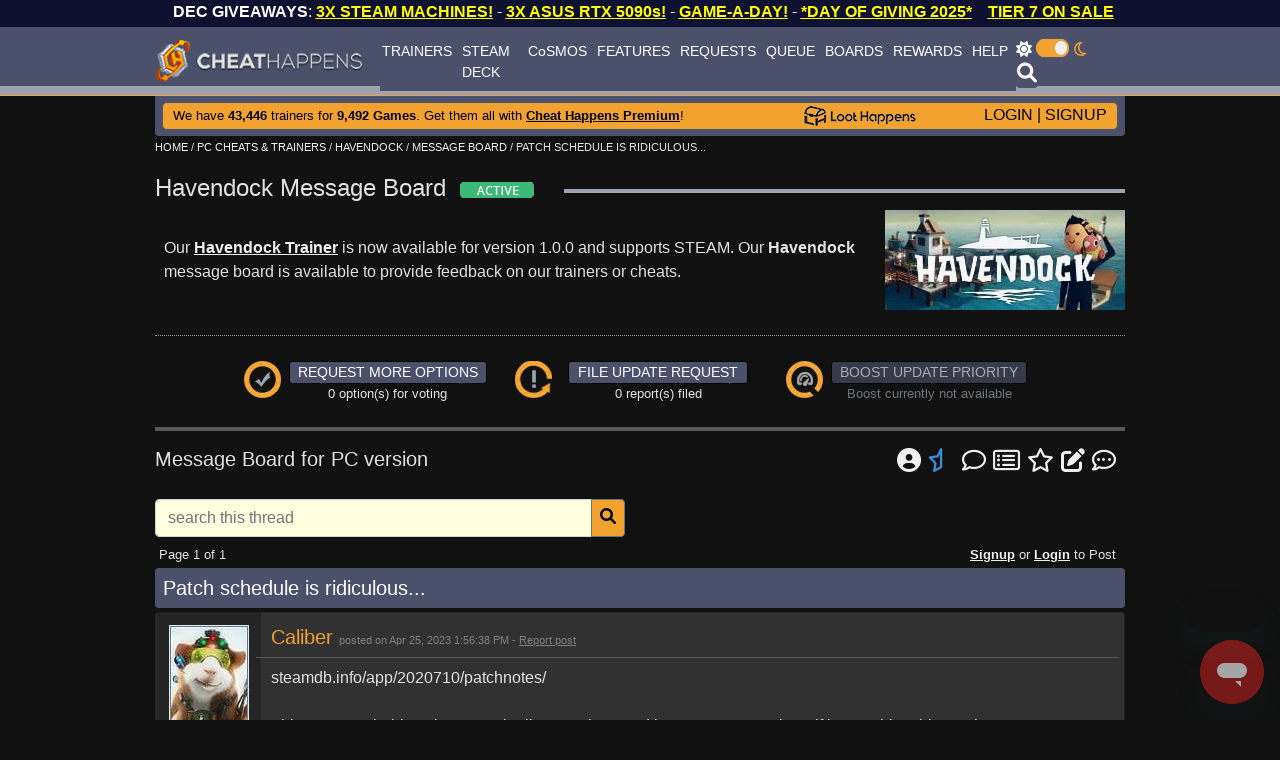

--- FILE ---
content_type: text/html;charset=UTF-8
request_url: https://www.cheathappens.com/show_board2.asp?headID=153023&titleID=78182
body_size: 10826
content:
<!doctype html>
<html lang="en">

<!-- include virtual="/security/firefile.asp" -->


<head>
    
    <title>Patch schedule is ridiculous... on Havendock&nbsp;PC Message Board - Page 1 | Cheat Happens</title>
    
    <meta name="description" content="Discussing Patch schedule is ridiculous... on Havendock&nbsp;PC message board and forum (page 1).">
    
    <meta name="title" content="Patch schedule is ridiculous... on Havendock&nbsp;PC Message Board - Page 1 | Cheat Happens">
    

	<link rel="canonical" href="https://www.cheathappens.com/show_board2.asp?headID=153023&titleID=78182" />

	
<!-- Required meta tags -->
    <meta charset="utf-8">
    <meta name="viewport" content="width=device-width, initial-scale=1.0">
    <meta name="msapplication-TileColor" content="#da532c">
    <meta name="theme-color" content="#ffffff">

	
    <script src="js/popper.min.js" type="1346183ebc60898b863e16cf-text/javascript"></script>
    <script src="js/jquery-3.3.1.js" type="1346183ebc60898b863e16cf-text/javascript"></script>
    <script src="js/bootstrap.js" type="1346183ebc60898b863e16cf-text/javascript"></script>
    <script src="js/aos.js" type="1346183ebc60898b863e16cf-text/javascript"></script>
	
	<!--removed by Kevin Sutton on 6/21/2022-->
    <!--<script src="js/all.js"></script>-->

   
    <link rel="stylesheet" href="css/bootstrap.css">
    <link rel="stylesheet" href="css/aos.css"> 





    <link rel="stylesheet" href="css/darksite.css"> 

    

    
    
      <style>
	.navbar_bg {
	   background-image: url('../graphics/navbar_bg_attn.png');
	   background-attachment: fixed; 
	   background-repeat: repeat-x;
	}
	.attn_shift {
	   margin-top: 27px;
	}
	.attn_link a:link {
	color: white!important;
	text-decoration: underline;
	}
	.attn_link a:visited {
	color: white!important;
	text-decoration: underline;
	}
	.attn_link a:hover {
	color: white!important;
	text-decoration: underline;
	}
 	.attn_link a:active {
	color: white!important;
	text-decoration: underline;
	}
     </style>
    
    

	<!--show attention bar always show - added 5/19/2022 by Kevin Sutton-->
	<!--
	<link href="/fontawesomefree/css/all.css" rel="stylesheet"/>
	-->
	
	<script src="/cdn-cgi/scripts/7d0fa10a/cloudflare-static/rocket-loader.min.js" data-cf-settings="1346183ebc60898b863e16cf-|49"></script><link rel="preload" as="style" href="/fontawesomefree/css/all.css" onload="this.onload=null;this.rel='stylesheet'">
<noscript><link rel="stylesheet" href="/fontawesomefree/css/all.css"></noscript>
	
	
    <link href="favicon.ico" rel="shortcut icon" type="image/x-icon" /> 
    <link rel="apple-touch-icon" sizes="180x180" href="apple-touch-icon.png">
    <link rel="icon" type="image/png" sizes="32x32" href="favicon-32x32.png">
    <link rel="icon" type="image/png" sizes="16x16" href="favicon-16x16.png">
    
    <link rel="mask-icon" href="safari-pinned-tab.svg" color="#5bbad5">
    
    
    <script type="1346183ebc60898b863e16cf-text/javascript">
        $('#searchmod').on('shown.bs.modal', function () {
      $('#search').focus()
    })
    </script>
    <script type="1346183ebc60898b863e16cf-text/javascript">
        $('#searchmod').on('shown.bs.modal', function () {
      $('#search').val('')
    })
    </script>

          <script type="1346183ebc60898b863e16cf-text/javascript">
    //Get the button:
    mybutton = document.getElementById("toTopBtn");
    
    // When the user scrolls down 20px from the top of the document, show the button
    window.onscroll = function() {scrollFunction()};
    
    function scrollFunction() {
      if (document.body.scrollTop > 20 || document.documentElement.scrollTop > 20) {
        mybutton.style.display = "block";
      } else {
        mybutton.style.display = "none";
      }
    }
    
    // When the user clicks on the button, scroll to the top of the document
    function topFunction() {
      document.body.scrollTop = 0; // For Safari
      document.documentElement.scrollTop = 0; // For Chrome, Firefox, IE and Opera
    } 
          </script>


<!-- Elfsight Cookie Consent | CH Cookie Consent -->
<script src="https://elfsightcdn.com/platform.js" async type="1346183ebc60898b863e16cf-text/javascript"></script>

<!--Removed by KS on 10152025 due to messing up google crawl-->
<!--<div class="elfsight-app-c875ca78-a263-441d-ae2a-71e415ffb7f3" data-elfsight-app-lazy></div>-->









<!-- Global site tag (gtag.js) - Google Analytics -->
<script async src="https://www.googletagmanager.com/gtag/js?id=G-HJYGMTYS8D" type="1346183ebc60898b863e16cf-text/javascript"></script>
<script type="1346183ebc60898b863e16cf-text/javascript">
  window.dataLayer = window.dataLayer || [];
  function gtag(){dataLayer.push(arguments);}
  gtag('js', new Date());

  // Standard config + anonymized IP
  gtag('config', 'G-HJYGMTYS8D', { 'anonymize_ip': true });
</script>




<!--
<a href = "https://www.cheathappens.com/trainerbattle.asp"><img src = "https://www.cheathappens.com/temp/trainer_battle_banner.png" style="margin-bottom: 10px; max-width:100%; height:auto;" data-toggle='tooltip' data-placement='bottom' alt="Trainer Battle" title="Trainer Battle"/></a>
-->


<link href='https://fonts.googleapis.com/css?family=Muli:400,400italic' rel='stylesheet' type='text/css'>


<style>
    h1 {
	font-size: 24px;
}

.embed-container {
  position: relative;
  padding-bottom: 56.25%;
  height: 0;
  overflow: hidden;
  max-width: 100%;
}

.embed-container iframe,
.embed-container object,
.embed-container embed {
  position: absolute;
  top: 0;
  left: 0;
  width: 100%;
  height: 100%;
}
</style>
</head>
<body>
<script type="application/ld+json">

			{"@context": "https://schema.org",
			"@type": "DiscussionForumPosting",
			"@id": "https://www.cheathappens.com/show_board2.asp?headID=153023&titleID=78182"
,
			"headline": "Patch schedule is ridiculous...",
			"articleBody": "steamdb.info/app/2020710/patchnotes/ This game probably going to not be live very long and b",
			"articleSection": "Havendock Trainers",
			"author": {
				"@type": "Person",
				"name": "Caliber"
			},
			"datePublished": "4/25/2023",
			"dateModified": "4/25/2023",
			"image": "https://www.cheathappens.com/img/custom_avatars/user_206279.jpg",
			"interactionStatistic": {
				"@type": "InteractionCounter",
				"interactionType": "https://schema.org/ReplyAction",
				"userInteractionCount": 1
			}
		}
		</script>
    <div class = "body-content"></div>

<button onclick="if (!window.__cfRLUnblockHandlers) return false; topFunction()" id="toTopBtn" title="Go to top" data-cf-modified-1346183ebc60898b863e16cf-=""><i class="fas fa-arrow-to-top"></i></button>

<style>
img.sticky {
  position: -webkit-sticky;
  position: sticky;
  top: 0;
  width: 200px;
}
.navbar-brand {
  display: inline-block;
  padding-top: 0.3125rem;
  padding-bottom: 0.3125rem;
  margin-right: 1rem;
  font-size: 1.25rem;
  line-height: inherit;
  white-space: nowrap;
  width: 220px;
}
</style>





<div class="container text-center">
     <div class="row fixed-top no-gutters">

        <div class="col text-center attn_link" style="color: white; background-color: #0F1130; height: 27px;">
            &nbsp;&nbsp;&nbsp;&nbsp;&nbsp;&nbsp;&nbsp;&nbsp;&nbsp;&nbsp;&nbsp; <b>DEC GIVEAWAYS</b>: <b><a href = 'https://www.cheathappens.com/gleamio27.asp' target='_blank'><u><font color = 'yellow'>3X STEAM MACHINES!</font></b></u></a> - <b><a href = 'https://www.cheathappens.com/gleamio26.asp' target='_blank'><u><font color = 'yellow'>3X ASUS RTX 5090s!</font></b></u></a> - <b><a href = 'https://www.cheathappens.com/giveaway122025special.asp' target='_blank'><u><font color = 'yellow'>GAME-A-DAY!</font></b></u></a> - <b><a href = 'https://www.cheathappens.com/show_board2.asp?headID=160049&titleID=70682' target='_blank'><u><font color = 'yellow'>*DAY OF GIVING 2025*</font></b></u></a> &nbsp;&nbsp;&nbsp;<b><a href = 'https://cheathappens.backerkit.com/hosted_preorders' target='_blank'><u><font color = 'yellow'>TIER 7 ON SALE</font></b></u></a>&nbsp;&nbsp;&nbsp;
        </div>

         <!--<div class="col pr-2 attn_link" style="max-width: 30px; color: white; background-color: #0F1130; height: 27px;"><a href="close_attnbar.asp"><i class="fal fa-times-square"></i></a></div>-->
		 <div class="col pr-2 attn_link" style="max-width: 30px; color: white; background-color: #0F1130; height: 27px;"></div>

    </div>
    </div>

        


        <nav class="navbar navbar-expand-lg navbar-dark fixed-top navbar-custom py-0 navbar_bg attn_shift">
            <div class="container">
                <a class="navbar-brand chlogo" href="https://www.cheathappens.com/">
                    <img src="graphics/ch-logo.png" style="max-width: 100%; height: auto;" class="chdesktop" /><img src="graphics/ch-logo-small.png" class="chmobile" /></a>
                <button class="navbar-toggler" type="button" data-toggle="collapse" data-target="#navbarNavAltMarkup" aria-controls="navbarNavAltMarkup" aria-expanded="false" aria-label="Toggle navigation">
                    <span class="navbar-toggler-icon"></span>
                </button>
                <div class="navbar_bgcolor collapse navbar-collapse justify-content-between" id="navbarNavAltMarkup">
                    <div class="navbar-nav" style="font-size: 14px;">
                        <a class="nav-item nav-link" href="https://www.cheathappens.com/trainers.asp">TRAINERS</a>
						<a class="nav-item nav-link" href="https://www.cheathappens.com/steamdecktool.asp">STEAM DECK</a>
                        <a class="nav-item nav-link" href="https://www.cheathappens.com/cosmos.asp">CoSMOS</a>
                         <a class="nav-item nav-link" href="https://www.cheathappens.com/rgb.asp">FEATURES</a>
                       <a class="nav-item nav-link" href="https://www.cheathappens.com/requests.asp">REQUESTS</a>
                        <a class="nav-item nav-link" href="https://www.cheathappens.com/trainer_queue.asp">QUEUE</a>
                        <a class="nav-item nav-link" href="https://www.cheathappens.com/boards.asp">BOARDS</a>
                        <a class="nav-item nav-link" href="https://www.cheathappens.com/rewards.asp">REWARDS</a>
                        <a class="nav-item nav-link" href="https://www.cheathappens.com/support.asp">HELP</a>
                   </div>
				   
				   
                    <div>
                        <div style="margin: 0; padding-left: 0px; padding-right: 10px;">
                            <div class="bigbar" style="color: white; padding-top: 2px; padding-right: 10px; float: left;">
                            
							
				   
							<!--added free font awesome icon by Kevin Sutton on 6/20/2022-->
							<i class="fa-solid fa-sun"></i> <a href="https://www.cheathappens.com/set_drk.asp?drk=0"><img src="graphics/switch_on.png" width="33" height="18"  style="margin-top: -4px;"/></a> 
							<i class="fa-regular fa-moon text_orange"></i>
                        	
														
                            
                                </div>
					
							<!--added free font awesome icon by Kevin Sutton on 6/20/2022-->
							<a href="#" class="btn btn-search p-0" type="button" data-toggle="modal" data-target="#searchmod"><i class="fa-solid fa-magnifying-glass" style="font-size: 20px;"></i></a>
																					
                        </div>
                    
                    </div>
                </div>
            </div>

       </nav>


	



	
<div class="container body-content attn_shift">

    <div class="row rounded-bottom m-0 p-0 align-items-center dashback" style="height: 40px;">
        <div class="col p-0" style="margin: 0px 8px 0px 8px;">
            <div class="rounded dashback2">
                <div class="row m-0">
                    <div class="col smallbar loginbar"> </div>
                    <div class="col bllink bigbar loginbar" style="padding: 0px 0px 2px 10px;"><font size="2">We have <strong>43,446</strong> trainers for <strong>9,492 Games</strong>. Get them all with <a href="https://www.cheathappens.com/signup.asp"><u><strong>Cheat Happens Premium</strong></u></a>!</font></div>
				

					<div>
						<span><a href="https://loothappens.com/" target="self" ><img src="graphics/lh_logo.png" style="max-width: 100%; height: auto; margin-right:10px;" class="chdesktop" /></a><span>
						<!--<span><a href="#"><img src="graphics/loot_happens_logo_03.png" style="max-width: 120px; height: auto;" class="chdesktop" /></a><span>-->
					</div>
					 <div class="col bllink text-right loginbar" style="max-width: 190px; padding: 0px 10px 2px 5px;"><a href="https://www.cheathappens.com/login.asp">LOGIN</a> | <a class="loginbar" href="https://www.cheathappens.com/signup.asp">SIGNUP</a></div>
					
				</div>
            </div>
		</div>
    </div>

</div>




<!--
<center><a href = "https://www.cheathappens.com/trainerbattle.asp"><img src = "https://www.cheathappens.com/temp/trainer_battle_970.png" style="margin-top: 10px; margin-bottom: 10px; max-width:100%; height:auto;" data-toggle='tooltip' data-placement='bottom' alt="Trainer Battle" title="Trainer Battle"/></a></center>
-->
    <!-- Modal -->
    <div class="modal fade bd-example-modal-lg" id="searchmod" role="dialog" aria-labelledby="searchmodLabel" aria-hidden="true">
        <div class="modal-dialog modal-lg" role="document">
            <div class="modal-content">
                <div class="modal-header">
                    <!--<h5 class="modal-title" id="cosbasLabel">Search Cheats</h5>-->
					<strong>Search Cheats</strong>
                    <button type="button" class="close" data-dismiss="modal" aria-label="Close">
                        <span aria-hidden="true">&times;</span>
                    </button>
                </div>
                <div class="modal-body">
  <form class="form-inline" id="mainsearchform" action="search.asp" method="post" >
<div class="input-group pl-0 " style="width: 100%;">
  <input class="form-control my-0 py-1 border" id="search" name="search" type="text" placeholder="Search" aria-label="Search" value="" autofocus>
      <div class="input-group-append">
    <button class="btn btn-secondary" type="submit">&nbsp;&nbsp;<i class="fas fa-search" aria-hidden="true"></i></button>
  </div>
</div>
  </form>
                </div>
            </div>
        </div>
    </div>



    <div class="container body-content">
        <nav>
            <div class="dir-links"><span itemscope itemtype='https://schema.org/BreadcrumbList'><span itemprop='itemListElement' itemscope itemtype='https://schema.org/ListItem'><a href="https://www.cheathappens.com/default.asp" rel='up' itemprop='item'><meta itemprop='position' content='1' /><span itemprop='name'>HOME</span></span></a> / <span itemprop='itemListElement' itemscope itemtype='https://schema.org/ListItem'><a href="https://www.cheathappens.com/PC_Cheats" rel='up' itemprop='item'><meta itemprop='position' content='2' /><span itemprop='name'>PC CHEATS & TRAINERS</span></span></a> / <span itemprop='itemListElement' itemscope itemtype='https://schema.org/ListItem'><a href="https://www.cheathappens.com/78182-PC-Havendock-trainer" rel='up' itemprop='item'><meta itemprop='position' content='3' /><span itemprop='name'>HAVENDOCK</span></span></a> / <span itemprop='itemListElement' itemscope itemtype='https://schema.org/ListItem'><a href="https://www.cheathappens.com/show_board.asp?titleID=78182" rel='up' itemprop='item'><meta itemprop='position' content='4' /><span itemprop='name'>MESSAGE BOARD</span></span></span></a> / PATCH SCHEDULE IS RIDICULOUS...</div>
        </nav>

        

             <div class="row mt-3">
                <div class="col-auto"><h1>
                    Havendock Message Board&nbsp;&nbsp;<img src='graphics/icon_ti_stat_active.png' class='helpmouse' data-toggle='tooltip' data-placement='bottom' alt='STATUS: ACTIVE - Trainers are still being considered and updated for this title as patches are released. There is no guarantee that a trainer can be made or updated but it will be reviewed by our staff.' title='STATUS: ACTIVE - Trainers are still being considered and updated for this title as patches are released. There is no guarantee that a trainer can be made or updated but it will be reviewed by our staff.'></h1>
                </div>
                 <div class="col"><div style="border-bottom: 4px solid #9da4b0; margin-top: 15px;"></div></div>
                 </div>
                 <div class="row">
                     <div class="col pl-4 align-self-center">
                         
                         Our <strong><a href="https://www.cheathappens.com/78182-PC-Havendock-trainer"><u>Havendock Trainer</u></a></strong> is now available  for version 1.0.0 and supports STEAM.
                         Our <strong>Havendock</strong> message board is available to provide feedback on our trainers or cheats.
                         
                     </div>
                 <div class="col-auto">
                     <a href="https://www.cheathappens.com/78182-PC-Havendock-trainer"><img src="https://www.cheathappens.com/graphics/artwork/78182.jpg" title="Havendock Trainer" alt="Havendock Trainer"/></a>
                 </div>
                </div>



        
        <!-- start toolbox -->
        
        <div class="dotdivide"></div>

        <div class="row justify-content-between">
            <div class="col-lg-1"></div>
            <div class="col-lg-3 col-md-4 col-sm-7 text-center px-0" style="font-size: 13px;">
                
                <div class="float-left">
                    <img src="graphics/icon_ti_requpdt.png" />
                </div>
                <div>
                    <a href="https://www.cheathappens.com/request_options.asp?titleID=78182" rel="nofollow" class="btn btn-request btn-sm py-0" role="button" aria-pressed="true" title="Request More Trainer Options">REQUEST MORE OPTIONS</a>
                    <br />
                    0 option(s) for voting
                </div>
                
            </div>

            <div class="col-lg-3 col-md-4 col-sm-6 text-center px-0" style="font-size: 13px;">
                
                <div class="float-left">
                    <img src="graphics/icon_ti_updtreq.png" />
                </div>
                <div>
                    <a href="https://www.cheathappens.com/trainer_update.asp?titleid=78182" class="btn btn-request btn-sm py-0" role="button" aria-pressed="true" title="Request Trainer Update" style="width: 180px;">FILE UPDATE REQUEST</a>
                    <br />
                    0 report(s) filed
                </div>
                
            </div>
            <div class="col-lg-3 col-md-4 col-sm-7 text-center px-0" style="font-size: 13px;">
                
                <div class="float-left">
                    <img src="graphics/icon_ti_boost.png" />
                </div>
                <div class="text-muted">
                    <a href="#" class="btn btn-request btn-sm py-0 disabled" role="button" aria-pressed="true" title="Boost Trainer Update Priority is not available for this title">BOOST UPDATE PRIORITY</a>
                    <br />
                    Boost currently not available
                </div>
                
            </div>
            <div class="col-lg-1"></div>
        </div>
         <div class="row mt-4 no-gutters">
            <div class="col" style="border-bottom: 4px solid #9da4b0;"></div>
            </div>

        
		<form name="chu_btrack" method="post" action="user_edit_btracker.asp">
        <input name="pagetype" type="hidden" value="board2">
        <input name="headID" type="hidden" value="153023">
		<input name="titleID" type="hidden" value="78182">
		<input name="platformIDRef" type="hidden" value="3">
		</form>

        <div class="row mt-3">
            <div class="col h5">
                Message Board for PC version
            </div>
            <div class="col-6 text-right pr-4 h4" style="font-weight: 400 !important;">

				<!-- removed by Kevin Sutton on 4/13/2022
                 
				-->

                <a href="https://www.cheathappens.com/signup.asp"><i class="fa-solid fa-circle-user" title="Login or Signup to Post" data-toggle="tooltip" data-placement="bottom"></i></a> <a href="https://www.cheathappens.com/nofavboards.asp"><i class="fa-regular fa-star-half" style="color: #3d90d6;" title="Add to Favorite Boards" data-toggle="tooltip" data-placement="bottom"></i></a>


				<a href="https://www.cheathappens.com/boards.asp"><i class="fa-regular fa-comment" title="Message Boards Home" data-toggle="tooltip" data-placement="bottom"></i></a>
                <a href="https://www.cheathappens.com/newposts.asp"><i class="fa-regular fa-rectangle-list" title="Newest Posts" data-toggle="tooltip" data-placement="bottom"></i></a>
                <a href="https://www.cheathappens.com/favboards.asp"><i class="fa-regular fa-star" title="My Favorite Boards" data-toggle="tooltip" data-placement="bottom"></i></a>
                <a href="https://www.cheathappens.com/mythreads.asp"><i class="fa fa-pen-to-square" title="My Created Threads" data-toggle="tooltip" data-placement="bottom"></i></a>
                <a href="https://www.cheathappens.com/mentions.asp?userID="><i class="fa-regular fa-comment-dots" title="Mentions" data-toggle="tooltip" data-placement="bottom"></i></a>


            </div>
        </div>

            <div class="row mt-3">
               <div class="col-lg-6 col-12">
          <form action="boards_search.asp?giveHead=153023" method="post" name="searchform2" id="searchform2">
            <input name="type" type="hidden" value="boards" />
                   <div class="input-group">
                        <input type="text" class="form-control" name="search" placeholder="search this thread">
                        <div class="input-group-append">
                            <button class="btn btn-secondary" type="submit" aria-pressed="true">
                                &nbsp;&nbsp;<i class="fas fa-search"></i>&nbsp;&nbsp;
                            </button>
                        </div>
                       </div>
            </form>
                    </div>
                
            </div>


        <div class="row mt-2 pl-1 justify-content-between">
            <div class="col small">



                Page 1 of 1
            </div>
            <div class="col small text-right pr-4"><a href="https://www.cheathappens.com/signup.asp"><u><strong>Signup</strong></u></a> or <a href="https://www.cheathappens.com/login.asp"><u><strong>Login</strong></u></a> to Post</div>
        </div>


        <div class="row mt-1 no-gutters rounded" style="background-color: #4b516b; color: white;">
            <div class="col pl-2 h5 pt-2">
                Patch schedule is ridiculous...
            </div>
        </div>

        <div class="row mt-1">
            <div class="col">
                <ul class="list-group">

                    
                    <li class="list-group-item clearfix mb-2 pb-0" style="background: linear-gradient(to right, #252525 105px, #313131 0px)!important;">
                        

                        <div class="row">

                            <div class="col text-center p-0" style="max-width: 95px;">
                                <div class="row">
                                    <div class="col">


<!--show blue diamond or not added on 12/26/2022-->


<!--show TB team logo-->








<!--

-->

<!--

-->

                                            <a href="https://www.cheathappens.com/user_profile.asp?userID=206279"><img src="https://www.cheathappens.com/img/custom_avatars/user_206279.jpg"></a>
                                    </div>
                                </div>
                                <div class="row">
                                    <div class="col" style="margin-top: -4px;"><img src='graphics/f_rank_wide.jpg' width='80' height='15' border='0' alt='Founder' title='Founder'></div>
                                </div>
                                <div class="row">
                                    <div class="col" style="margin-top: -4px;"><a href="https://www.cheathappens.com/user_new_message.asp?toUser=206279"><img src='graphics/profileoffline.jpg' alt='Send a message to Caliber' title='Send a message to Caliber'></a></div>
                                </div>
                                <div class="row">
                                    <div class="col pb-1" style="font-size: 12px; color: #858585;">FOUNDER</div>
                                </div>
                            </div>

                            <div class="col">
                                <div class="row">
                                    <div class="col h5 text_orange">
                                        Caliber <span style="font-size: 11px; color: grey;">posted on Apr 25, 2023  1:56:38 PM&nbsp;-&nbsp;</span><a href="https://www.cheathappens.com/board_report.asp?commID=1530221&headID=153023&titleID=78182&onPage=1"><span style="font-size: 11px; color: grey;"><u>Report post</u></span></a>
                                    </div>
                                    <div class="col text-right small pr-2 pt-1">
                                        
                                        &nbsp;
							            
                                    </div>
                                </div>


                                <div class="row border-top">
                                    <div class="col pt-2" style="overflow-wrap: break-word!important; max-width: 860px;">
                                        steamdb.info/app/2020710/patchnotes/<br><br>This game probably going to not be live very long and be put ON HOLD here if it's patching this much, OR we may just make a few basic, key options.<br><br>best,<br>Cal
                                    </div>
                                </div>



                    <div class="row">
                        <div class="col pt-2">
                            <!-- start attachment -->
                            
                        </div>
                    </div>


                      <div class="row">
                        <div class="col pt-2">
                            <!-- start cosmos attachment -->
                            
                        </div>
                    </div>

                              
                                <div class="row no-gutters my-3">
                                    <div class="col small text-muted border-top">
                                        Trainer Creator<br>www.cheathappens.com
                                    </div>
                                </div>
                                

                            </div>
                        </div>

                      

                    </li>
                    
                </ul>
            </div>
        </div>


        <div class="row mt-4 pl-1">
            <div class="col small">
                Page 1 of 1
            </div>
            <div class="col small text-right pr-4"><a href="https://www.cheathappens.com/signup.asp"><u><strong>Signup</strong></u></a> or <a href="https://www.cheathappens.com/login.asp"><u><strong>Login</strong></u></a> to Post</div>
        </div>

        

        <div class="row pl-1 mt-1">
            <div class="col-lg-7 col-12 small text-muted">
                All times are (GMT -06:00) Central Time (US & Canada). Current time is 11:54:22 AM
            </div>
        </div>


    <div class="dotdivide"></div>

        <div class="row justify-content-around">
            <div class="col-md-5 col-12">
                <div class="row mt-2">
                    <div class="col h5">
                        <img src="graphics/icon_exm.png"  style="margin-bottom: 3px;">
                        Important Board Topics</div>
                </div>
                <div class="row">
                    <div class="col" style="padding-left: 20px;">
                        <a href="https://www.cheathappens.com/show_board2.asp?headID=144968&titleID=8463"><i class="fas fa-caret-right"></i> <u>The Mega Sticky of Rules and Information</u></a>
                    </div>
                </div>
                <div class="row">
                    <div class="col" style="padding-left: 20px;">
                        <a href="https://www.cheathappens.com/show_board2.asp?headID=127286&titleID=8463"><i class="fas fa-caret-right"></i> <u>Lifetime PLUS Membership Now Available</u></a>
                    </div>
                </div>
                <div class="row">
                    <div class="col" style="padding-left: 20px;">
                        <a href="https://www.cheathappens.com/show_board2.asp?headID=95513&titleID=8463"><i class="fas fa-caret-right"></i> <u>FYI: Regarding Retired Games/Trainers</u></a>
                    </div>
                </div>
                <div class="row">
                    <div class="col" style="padding-left: 20px;">
                        <a href="https://www.cheathappens.com/show_board2.asp?headID=152001&titleID=78973"><i class="fas fa-caret-right"></i> <u>Steam Deck Cheats are Here</u></a>
                    </div>
                </div>
                <div class="row">
                    <div class="col" style="padding-left: 20px;">
                        <a href="https://www.cheathappens.com/show_board2.asp?headID=105643&titleID=8463"><i class="fas fa-caret-right"></i> <u>Donate to Cheat Happens</u></a>
                    </div>
                </div>
            </div>



            <div class="col-md-5 col-12 mt-2">
                <div class="row">
                    <div class="col h5">
                        <img src="graphics/icon_arrup.png" style="margin-bottom: 3px;">
                        Trending Topics</div>
                </div>
 		
               <div class="row">
                    <div class="col"  style="padding-left: 20px; white-space: nowrap; text-overflow: ellipsis; overflow: hidden;">
                        <a href="https://www.cheathappens.com/show_board2.asp?headID=156759&titleID=78996"><i class="fas fa-angle-right"></i> <u>Helldivers 2 Trainer - Take 97</u></a> <span class="small text-muted">| <a href="https://www.cheathappens.com/show_board.asp?titleID=78996" class="text-muted">Helldivers 2</a></span>
                    </div>
                </div>
         
               <div class="row">
                    <div class="col"  style="padding-left: 20px; white-space: nowrap; text-overflow: ellipsis; overflow: hidden;">
                        <a href="https://www.cheathappens.com/show_board2.asp?headID=150033&titleID=76188"><i class="fas fa-angle-right"></i> <u>Total War: Warhammer 3 Trainer</u></a> <span class="small text-muted">| <a href="https://www.cheathappens.com/show_board.asp?titleID=76188" class="text-muted">Total War: Warhammer 3</a></span>
                    </div>
                </div>
         
               <div class="row">
                    <div class="col"  style="padding-left: 20px; white-space: nowrap; text-overflow: ellipsis; overflow: hidden;">
                        <a href="https://www.cheathappens.com/show_board2.asp?headID=1009989467&titleID=82307"><i class="fas fa-angle-right"></i> <u>MARVEL Cosmic Invasion Trainer</u></a> <span class="small text-muted">| <a href="https://www.cheathappens.com/show_board.asp?titleID=82307" class="text-muted">MARVEL Cosmic Invasion</a></span>
                    </div>
                </div>
         
               <div class="row">
                    <div class="col"  style="padding-left: 20px; white-space: nowrap; text-overflow: ellipsis; overflow: hidden;">
                        <a href="https://www.cheathappens.com/show_board2.asp?headID=1009989466&titleID=81849"><i class="fas fa-angle-right"></i> <u>Total Chaos Trainer</u></a> <span class="small text-muted">| <a href="https://www.cheathappens.com/show_board.asp?titleID=81849" class="text-muted">Total Chaos</a></span>
                    </div>
                </div>
         
               <div class="row">
                    <div class="col"  style="padding-left: 20px; white-space: nowrap; text-overflow: ellipsis; overflow: hidden;">
                        <a href="https://www.cheathappens.com/show_board2.asp?headID=147188&titleID=76460"><i class="fas fa-angle-right"></i> <u>Call to Arms - Gates of Hell Trainer</u></a> <span class="small text-muted">| <a href="https://www.cheathappens.com/show_board.asp?titleID=76460" class="text-muted">Call to Arms - Gates of Hell</a></span>
                    </div>
                </div>
         

            </div>
        </div>

                    <footer>
			
			
				
					<!--chris place your HTML within this if statement anywhere on the page -->
				<script src="https://static.elfsight.com/platform/platform.js" data-use-service-core defer type="1346183ebc60898b863e16cf-text/javascript"></script>
<div class="elfsight-app-89d85d8d-5d71-4cb0-939c-9f7ab1c655d1" data-elfsight-app-lazy></div>

			

		<div class="row my-3 no-gutters" style="border-top: 8px solid #4b516b;">
		<div class="col">
		</div>
		</div>
		
				
                <div class="row mr-1">
                    <div class="col-auto pr-2">
                    <img src="graphics/footer-help-icon.png" style="padding-left: 5px;"/>
                    </div>
                    <div class="col" style="font-size: 14px; line-height: 17px; padding-top: 5px;">
                        <a href="https://www.cheathappens.com/trainer_troubleshooting.asp">TRAINER TROUBLESHOOTING</a><br />
                        <a href="https://www.cheathappens.com/virus_warning.asp">ANTI-VIRUS NOTIFICATIONS</a><br />
                        <a href="https://www.cheathappens.com/support.asp">OPEN A SUPPORT TICKET</a>
                    </div>
                    <div class="col pr-1 text-right">
                        <a href="https://vimeo.com/cheathappens" target="_blank"><img src="graphics/logo_vimeo.png" border="0" alt="Cheat Happens Vimeo" title="Cheat Happens Vimeo" style="padding-right: 5px;"></a> 

                        <a href="https://discord.gg/chofficial" target="_blank"><img src="graphics/logo_discord.png" alt="Cheat Happens Discord" title="Cheat Happens Discord" style="padding-right: 5px;"></a> 

                        <a href="https://www.facebook.com/CheatHappenscom" target="_blank"><img src="graphics/logo_facebook.png" alt="Cheat Happens Facebook" title="Cheat Happens Facebook" style="padding-right: 5px;"></a> 
                        <a href="https://www.youtube.com/user/cheathappens4ever" target="_blank"><img src="graphics/logo_youtube.png" alt="Cheat Happens Youtube" title="Cheat Happens Youtube" style="padding-right: 5px;"></a> 
                        <a href="https://www.twitter.com/cheathappens" target="_blank"><img src="graphics/logo_twitter.png" alt="Cheat Happens Twitter" title="Cheat Happens Twitter" style="padding-right: 5px;"></a>
                        <a href="https://www.instagram.com/cheathappens.co" target="_blank"><img src="graphics/instagram-logo.png" alt="Cheat Happens Instagram" title="Cheat Happens Instagram" style="padding-right: 5px;"></a>
                        <a href="https://www.tiktok.com/@cheathappenstrainers" target="_blank"><img src="graphics/tiktok-logo.png" alt="Cheat Happens TikTok" title="Cheat Happens TikTok" style="padding-right: 5px;"></a>
                        <a href="https://www.twitch.com/cheat_happens" target="_blank"><img src="graphics/twitch-logo.png" alt="Cheat Happens Twitch" title="Cheat Happens Twitch" style="padding-right: 5px;"></a>
                </div>
                </div>
                <div class="row mr-1 mb-3">
                	<div class="col copyright">
                    &copy; 2001-2025 dingo webworks, LLC All Rights Reserved
                    &nbsp;&nbsp;&nbsp;.&nbsp;&nbsp;&nbsp;<a href="https://www.cheathappens.com/sitefaq.asp">FAQ</a>
                    &nbsp;&nbsp;&nbsp;|&nbsp;&nbsp;&nbsp;<a href="https://www.cheathappens.com/disclaimer.asp">Disclaimer</a>
                    &nbsp;&nbsp;&nbsp;&nbsp;|&nbsp;&nbsp;&nbsp;&nbsp;<a href="https://www.cheathappens.com/privacypolicy.asp">Privacy Policy</a>
                    &nbsp;&nbsp;&nbsp;&nbsp;|&nbsp;&nbsp;&nbsp;&nbsp;<a href="https://www.cheathappens.com/tos.asp">TOS</a>
                    &nbsp;&nbsp;&nbsp;&nbsp;|&nbsp;&nbsp;&nbsp;&nbsp;<a href="https://www.cheathappens.com/aboutus.asp">About Us</a>
                </div>
               
                </div>
		

        </footer>

<script type="1346183ebc60898b863e16cf-text/javascript">
  window.announcekit = (window.announcekit || { queue: [], on: function(n, x) {
    window.announcekit.queue.push([n, x]); }, push: function(x) { window.announcekit.queue.push(x); }
  });

  window.announcekit.push({
    "widget": "https://news.cheathappens.com/widgets/v2/2Q6IXS",
    "selector": ".announcekit-widget"
  })
</script>
<script async src="https://cdn.announcekit.app/widget-v2.js" type="1346183ebc60898b863e16cf-text/javascript"></script>

<!--

<script>
    window.announcekit = (window.announcekit || { queue: [], on: function(n, x) {
      window.announcekit.queue.push([n, x]); }, push: function(x) { window.announcekit.queue.push(x); }
    });
  
    window.announcekit.push({
      "widget": "https://announcekit.co/widgets/v2/2Q6IXS",
      "selector": ".announcekit-widget"
    })
  </script>
  <script async src="https://cdn.announcekit.app/widget-v2.js"></script>
-->

<!--
<script> changecrab_config = {"projectid": "nXPLeF", "selector": ".changebubble", "type": "full", "emptycolor": 'rgb(161 161 161)', 'activecolor': 'rgb(61 144 214)'}; </script>
    <script src="https://changecrab.com/embed/embed.js"></script>
-->

	          
<!-- Start of cheathappens Zendesk Widget script -->
<script id="ze-snippet" src="https://static.zdassets.com/ekr/snippet.js?key=1dbe68d9-5da8-4b85-91ae-d23fbde6b63c" type="1346183ebc60898b863e16cf-text/javascript"> </script>
<!-- End of cheathappens Zendesk Widget script -->
		

		
    </div>
    <script type="1346183ebc60898b863e16cf-text/javascript">
$(document).ready(function(){
  $('[data-toggle="tooltip"]').tooltip();
});
    </script>
    <script type="1346183ebc60898b863e16cf-text/javascript">
  AOS.init();
    </script>

<script src="/cdn-cgi/scripts/7d0fa10a/cloudflare-static/rocket-loader.min.js" data-cf-settings="1346183ebc60898b863e16cf-|49" defer></script></body>
</html>
